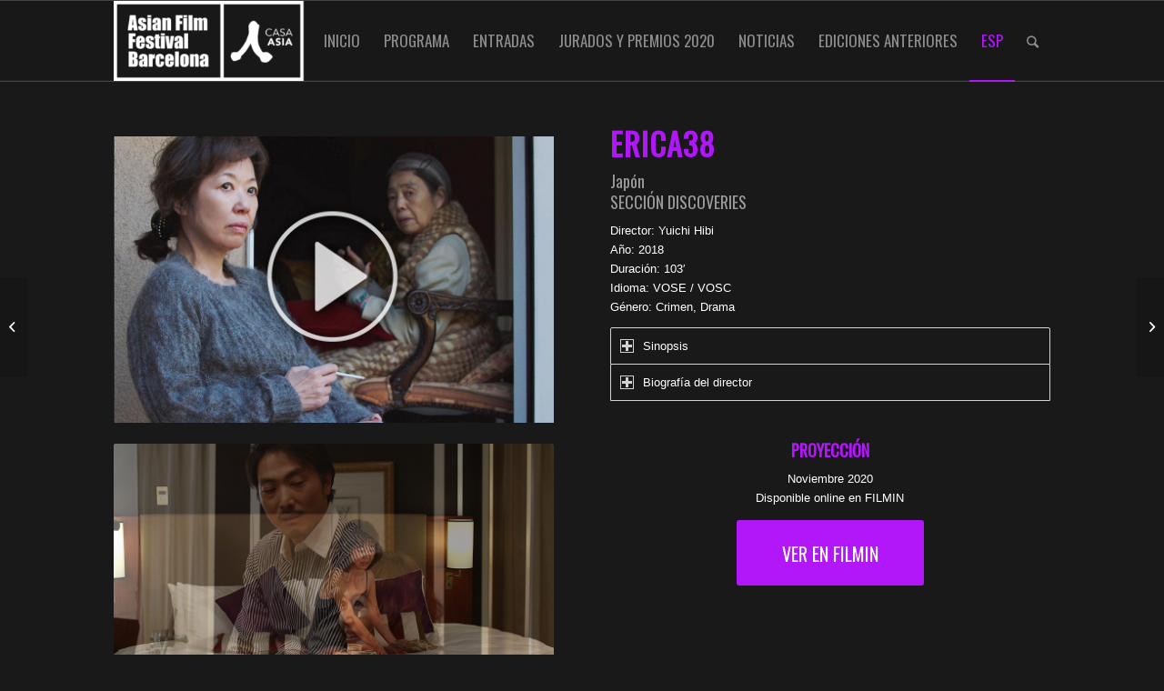

--- FILE ---
content_type: text/html; charset=UTF-8
request_url: https://asianfilmfestival.barcelona/2020/es/film-item/erica38/
body_size: 12493
content:
<!DOCTYPE html><html lang="es-ES" class="html_stretched responsive av-preloader-active av-preloader-enabled av-default-lightbox  html_header_top html_logo_left html_main_nav_header html_menu_right html_slim html_header_sticky html_header_shrinking html_mobile_menu_tablet html_header_searchicon html_content_align_center html_header_unstick_top_disabled html_header_stretch_disabled html_av-overlay-side html_av-overlay-side-classic html_av-submenu-noclone html_entry_id_29648 av-cookies-no-cookie-consent av-no-preview html_text_menu_active "><head><meta charset="UTF-8" /><meta name="viewport" content="width=device-width, initial-scale=1"><meta name='robots' content='noindex, nofollow' /><link media="all" href="https://asianfilmfestival.barcelona/2020/wp-content/cache/autoptimize/css/autoptimize_4dcb0d4dd82d5779d2274174400d530e.css" rel="stylesheet"><link media="screen" href="https://asianfilmfestival.barcelona/2020/wp-content/cache/autoptimize/css/autoptimize_5cacb94ab9fcd5ed17ce1088fd73e299.css" rel="stylesheet"><title>ERICA38 - Asian Film Festival Barcelona</title><meta property="og:locale" content="es_ES" /><meta property="og:type" content="article" /><meta property="og:title" content="ERICA38 - Asian Film Festival Barcelona" /><meta property="og:description" content="Yuichi Hibi - 2018" /><meta property="og:url" content="https://asianfilmfestival.barcelona/2020/es/film-item/erica38/" /><meta property="og:site_name" content="Asian Film Festival Barcelona" /><meta property="article:modified_time" content="2020-11-17T10:13:02+00:00" /><meta property="og:image" content="https://asianfilmfestival.barcelona/2020/wp-content/uploads/2020/10/Japón-ERICA-38-6.jpg" /><meta property="og:image:width" content="988" /><meta property="og:image:height" content="642" /><meta property="og:image:type" content="image/jpeg" /><meta name="twitter:card" content="summary_large_image" /><meta name="twitter:label1" content="Tiempo de lectura" /><meta name="twitter:data1" content="2 minutos" /> <script type="application/ld+json" class="yoast-schema-graph">{"@context":"https://schema.org","@graph":[{"@type":"WebPage","@id":"https://asianfilmfestival.barcelona/2020/es/film-item/erica38/","url":"https://asianfilmfestival.barcelona/2020/es/film-item/erica38/","name":"ERICA38 - Asian Film Festival Barcelona","isPartOf":{"@id":"https://asianfilmfestival.barcelona/2020/#website"},"primaryImageOfPage":{"@id":"https://asianfilmfestival.barcelona/2020/es/film-item/erica38/#primaryimage"},"image":{"@id":"https://asianfilmfestival.barcelona/2020/es/film-item/erica38/#primaryimage"},"thumbnailUrl":"https://asianfilmfestival.barcelona/2020/wp-content/uploads/2020/10/Japón-ERICA-38-6.jpg","datePublished":"2020-10-07T14:51:15+00:00","dateModified":"2020-11-17T10:13:02+00:00","breadcrumb":{"@id":"https://asianfilmfestival.barcelona/2020/es/film-item/erica38/#breadcrumb"},"inLanguage":"es","potentialAction":[{"@type":"ReadAction","target":["https://asianfilmfestival.barcelona/2020/es/film-item/erica38/"]}]},{"@type":"ImageObject","inLanguage":"es","@id":"https://asianfilmfestival.barcelona/2020/es/film-item/erica38/#primaryimage","url":"https://asianfilmfestival.barcelona/2020/wp-content/uploads/2020/10/Japón-ERICA-38-6.jpg","contentUrl":"https://asianfilmfestival.barcelona/2020/wp-content/uploads/2020/10/Japón-ERICA-38-6.jpg","width":988,"height":642},{"@type":"BreadcrumbList","@id":"https://asianfilmfestival.barcelona/2020/es/film-item/erica38/#breadcrumb","itemListElement":[{"@type":"ListItem","position":1,"name":"Home","item":"https://asianfilmfestival.barcelona/2020/es/"},{"@type":"ListItem","position":2,"name":"ERICA38"}]},{"@type":"WebSite","@id":"https://asianfilmfestival.barcelona/2020/#website","url":"https://asianfilmfestival.barcelona/2020/","name":"Asian Film Festival Barcelona","description":"2020","potentialAction":[{"@type":"SearchAction","target":{"@type":"EntryPoint","urlTemplate":"https://asianfilmfestival.barcelona/2020/?s={search_term_string}"},"query-input":{"@type":"PropertyValueSpecification","valueRequired":true,"valueName":"search_term_string"}}],"inLanguage":"es"}]}</script> <link rel="alternate" type="application/rss+xml" title="Asian Film Festival Barcelona &raquo; Feed" href="https://asianfilmfestival.barcelona/2020/es/feed/" /><link rel="alternate" type="application/rss+xml" title="Asian Film Festival Barcelona &raquo; Feed de los comentarios" href="https://asianfilmfestival.barcelona/2020/es/comments/feed/" /><link rel="alternate" title="oEmbed (JSON)" type="application/json+oembed" href="https://asianfilmfestival.barcelona/2020/es/wp-json/oembed/1.0/embed?url=https%3A%2F%2Fasianfilmfestival.barcelona%2F2020%2Fes%2Ffilm-item%2Ferica38%2F" /><link rel="alternate" title="oEmbed (XML)" type="text/xml+oembed" href="https://asianfilmfestival.barcelona/2020/es/wp-json/oembed/1.0/embed?url=https%3A%2F%2Fasianfilmfestival.barcelona%2F2020%2Fes%2Ffilm-item%2Ferica38%2F&#038;format=xml" />  <script type='text/javascript'>(function() {
					
					/*	check if webfonts are disabled by user setting via cookie - or user must opt in.	*/
					var html = document.getElementsByTagName('html')[0];
					var cookie_check = html.className.indexOf('av-cookies-needs-opt-in') >= 0 || html.className.indexOf('av-cookies-can-opt-out') >= 0;
					var allow_continue = true;
					var silent_accept_cookie = html.className.indexOf('av-cookies-user-silent-accept') >= 0;

					if( cookie_check && ! silent_accept_cookie )
					{
						if( ! document.cookie.match(/aviaCookieConsent/) || html.className.indexOf('av-cookies-session-refused') >= 0 )
						{
							allow_continue = false;
						}
						else
						{
							if( ! document.cookie.match(/aviaPrivacyRefuseCookiesHideBar/) )
							{
								allow_continue = false;
							}
							else if( ! document.cookie.match(/aviaPrivacyEssentialCookiesEnabled/) )
							{
								allow_continue = false;
							}
							else if( document.cookie.match(/aviaPrivacyGoogleWebfontsDisabled/) )
							{
								allow_continue = false;
							}
						}
					}
					
					if( allow_continue )
					{
						var f = document.createElement('link');
					
						f.type 	= 'text/css';
						f.rel 	= 'stylesheet';
						f.href 	= '//fonts.googleapis.com/css?family=Oswald';
						f.id 	= 'avia-google-webfont';

						document.getElementsByTagName('head')[0].appendChild(f);
					}
				})();</script> <link rel='stylesheet' id='dashicons-css' href='https://asianfilmfestival.barcelona/2020/wp-includes/css/dashicons.min.css?ver=6.9' type='text/css' media='all' /><link rel='preload' as='font'  id='wpzoom-social-icons-font-academicons-woff2-css' href='https://asianfilmfestival.barcelona/2020/wp-content/plugins/social-icons-widget-by-wpzoom/assets/font/academicons.woff2?v=1.9.2'  type='font/woff2' crossorigin /><link rel='preload' as='font'  id='wpzoom-social-icons-font-fontawesome-3-woff2-css' href='https://asianfilmfestival.barcelona/2020/wp-content/plugins/social-icons-widget-by-wpzoom/assets/font/fontawesome-webfont.woff2?v=4.7.0'  type='font/woff2' crossorigin /><link rel='preload' as='font'  id='wpzoom-social-icons-font-genericons-woff-css' href='https://asianfilmfestival.barcelona/2020/wp-content/plugins/social-icons-widget-by-wpzoom/assets/font/Genericons.woff'  type='font/woff' crossorigin /><link rel='preload' as='font'  id='wpzoom-social-icons-font-socicon-woff2-css' href='https://asianfilmfestival.barcelona/2020/wp-content/plugins/social-icons-widget-by-wpzoom/assets/font/socicon.woff2?v=4.5.1'  type='font/woff2' crossorigin /><link rel='stylesheet' id='avia-merged-styles-css' href='https://asianfilmfestival.barcelona/2020/wp-content/cache/autoptimize/css/autoptimize_single_b9e31b98595cfa44111ef4304eadcdc1.css' type='text/css' media='all' /> <script type="text/javascript" src="https://asianfilmfestival.barcelona/2020/wp-includes/js/jquery/jquery.min.js?ver=3.7.1" id="jquery-core-js"></script> <link rel="https://api.w.org/" href="https://asianfilmfestival.barcelona/2020/es/wp-json/" /><link rel="alternate" title="JSON" type="application/json" href="https://asianfilmfestival.barcelona/2020/es/wp-json/wp/v2/portfolio/29648" /><link rel="EditURI" type="application/rsd+xml" title="RSD" href="https://asianfilmfestival.barcelona/2020/xmlrpc.php?rsd" /><meta name="generator" content="WordPress 6.9" /><link rel='shortlink' href='https://asianfilmfestival.barcelona/2020/es/?p=29648' /><meta name="generator" content="WPML ver:4.8.4 stt:8,1,2;" /><link rel="alternate" hreflang="eng" href="https://asianfilmfestival.barcelona/2020/film-item/erica38/" /><link rel="alternate" hreflang="cat" href="https://asianfilmfestival.barcelona/2020/ca/film-item/erica38/" /><link rel="alternate" hreflang="esp" href="https://asianfilmfestival.barcelona/2020/es/film-item/erica38/" /><link rel="alternate" hreflang="x-default" href="https://asianfilmfestival.barcelona/2020/film-item/erica38/" /><link rel="profile" href="https://gmpg.org/xfn/11" /><link rel="alternate" type="application/rss+xml" title="Asian Film Festival Barcelona RSS2 Feed" href="https://asianfilmfestival.barcelona/2020/es/feed/" /><link rel="pingback" href="https://asianfilmfestival.barcelona/2020/xmlrpc.php" /> <!--[if lt IE 9]><script src="https://asianfilmfestival.barcelona/2020/wp-content/themes/enfold/js/html5shiv.js"></script><![endif]--><link rel="icon" href="https://test.asianfilmfestival.barcelona/2020/wp-content/uploads/2017/09/favicon-AFFB..jpg" type="image/x-icon">  <script type="text/javascript">'use strict';var avia_is_mobile=!1;if(/Android|webOS|iPhone|iPad|iPod|BlackBerry|IEMobile|Opera Mini/i.test(navigator.userAgent)&&'ontouchstart' in document.documentElement){avia_is_mobile=!0;document.documentElement.className+=' avia_mobile '}
else{document.documentElement.className+=' avia_desktop '};document.documentElement.className+=' js_active ';(function(){var e=['-webkit-','-moz-','-ms-',''],n='';for(var t in e){if(e[t]+'transform' in document.documentElement.style){document.documentElement.className+=' avia_transform ';n=e[t]+'transform'};if(e[t]+'perspective' in document.documentElement.style)document.documentElement.className+=' avia_transform3d '};if(typeof document.getElementsByClassName=='function'&&typeof document.documentElement.getBoundingClientRect=='function'&&avia_is_mobile==!1){if(n&&window.innerHeight>0){setTimeout(function(){var e=0,o={},a=0,t=document.getElementsByClassName('av-parallax'),i=window.pageYOffset||document.documentElement.scrollTop;for(e=0;e<t.length;e++){t[e].style.top='0px';o=t[e].getBoundingClientRect();a=Math.ceil((window.innerHeight+i-o.top)*0.3);t[e].style[n]='translate(0px, '+a+'px)';t[e].style.top='auto';t[e].className+=' enabled-parallax '}},50)}}})();</script> </head><body data-rsssl=1 id="top" class="wp-singular portfolio-template-default single single-portfolio postid-29648 wp-theme-enfold  rtl_columns stretched oswald verdana-websave verdana no_sidebar_border" itemscope="itemscope" itemtype="https://schema.org/WebPage" ><div class='av-siteloader-wrap av-transition-enabled'><div class='av-siteloader-inner'><div class='av-siteloader-cell'><div class='av-siteloader'><div class='av-siteloader-extra'></div></div></div></div></div><div id='wrap_all'><header id='header' class='all_colors header_color dark_bg_color  av_header_top av_logo_left av_main_nav_header av_menu_right av_slim av_header_sticky av_header_shrinking av_header_stretch_disabled av_mobile_menu_tablet av_header_searchicon av_header_unstick_top_disabled av_bottom_nav_disabled  av_header_border_disabled'  role="banner" itemscope="itemscope" itemtype="https://schema.org/WPHeader" ><div  id='header_main' class='container_wrap container_wrap_logo'><div class='container av-logo-container'><div class='inner-container'><span class='logo'><a href='https://asianfilmfestival.barcelona/2020/es/'><noscript><img height="100" width="300" src='https://asianfilmfestival.barcelona/2020/wp-content/uploads/2020/09/logoHome2020_wh-300x115.png' alt='Asian Film Festival Barcelona' title='' /></noscript><img class="lazyload" height="100" width="300" src='data:image/svg+xml,%3Csvg%20xmlns=%22http://www.w3.org/2000/svg%22%20viewBox=%220%200%20300%20100%22%3E%3C/svg%3E' data-src='https://asianfilmfestival.barcelona/2020/wp-content/uploads/2020/09/logoHome2020_wh-300x115.png' alt='Asian Film Festival Barcelona' title='' /></a></span><nav class='main_menu' data-selectname='Selecciona una página'  role="navigation" itemscope="itemscope" itemtype="https://schema.org/SiteNavigationElement" ><div class="avia-menu av-main-nav-wrap"><ul id="avia-menu" class="menu av-main-nav"><li id="menu-item-8517" class="menu-item menu-item-type-post_type menu-item-object-page menu-item-top-level menu-item-top-level-1"><a href="https://asianfilmfestival.barcelona/2020/es/asian-film-festival-barcelona-2020/" itemprop="url"><span class="avia-bullet"></span><span class="avia-menu-text">INICIO</span><span class="avia-menu-fx"><span class="avia-arrow-wrap"><span class="avia-arrow"></span></span></span></a></li><li id="menu-item-22257" class="menu-item menu-item-type-post_type menu-item-object-page menu-item-has-children menu-item-top-level menu-item-top-level-2"><a href="https://asianfilmfestival.barcelona/2020/es/paises/" itemprop="url"><span class="avia-bullet"></span><span class="avia-menu-text">PROGRAMA</span><span class="avia-menu-fx"><span class="avia-arrow-wrap"><span class="avia-arrow"></span></span></span></a><ul class="sub-menu"><li id="menu-item-22259" class="menu-item menu-item-type-post_type menu-item-object-page"><a href="https://asianfilmfestival.barcelona/2020/es/paises/" itemprop="url"><span class="avia-bullet"></span><span class="avia-menu-text">PELÍCULAS POR PAÍSES</span></a></li><li id="menu-item-22258" class="menu-item menu-item-type-post_type menu-item-object-page"><a href="https://asianfilmfestival.barcelona/2020/es/secciones/" itemprop="url"><span class="avia-bullet"></span><span class="avia-menu-text">PELÍCULAS POR SECCIONES</span></a></li><li id="menu-item-22260" class="menu-item menu-item-type-post_type menu-item-object-page"><a href="https://asianfilmfestival.barcelona/2020/es/salas/" itemprop="url"><span class="avia-bullet"></span><span class="avia-menu-text">PELÍCULAS POR SALAS</span></a></li><li id="menu-item-32245" class="menu-item menu-item-type-custom menu-item-object-custom"><a href="https://asianfilmfestival.barcelona/2020/wp-content/uploads/2020/11/AFFBCN20_SCHEDULE_30NOVvirtual-compressed.pdf" itemprop="url"><span class="avia-bullet"></span><span class="avia-menu-text">DESCARGAR HORARIO</span></a></li><li id="menu-item-32121" class="menu-item menu-item-type-custom menu-item-object-custom"><a href="https://asianfilmfestival.barcelona/2020/wp-content/uploads/2020/12/Programa-petit-2020.pdf" itemprop="url"><span class="avia-bullet"></span><span class="avia-menu-text">DESCARGAR PROGRAMA DE MANO (Pequeño)</span></a></li><li id="menu-item-32128" class="menu-item menu-item-type-custom menu-item-object-custom"><a href="https://asianfilmfestival.barcelona/2020/wp-content/uploads/2020/12/Programa-AFFB20.pdf" itemprop="url"><span class="avia-bullet"></span><span class="avia-menu-text">DESCARGAR PROGRAMA DE MANO (Grande)</span></a></li></ul></li><li id="menu-item-34249" class="menu-item menu-item-type-post_type menu-item-object-page menu-item-top-level menu-item-top-level-3"><a href="https://asianfilmfestival.barcelona/2020/es/entradas/" itemprop="url"><span class="avia-bullet"></span><span class="avia-menu-text">ENTRADAS</span><span class="avia-menu-fx"><span class="avia-arrow-wrap"><span class="avia-arrow"></span></span></span></a></li><li id="menu-item-32269" class="menu-item menu-item-type-post_type menu-item-object-page menu-item-has-children menu-item-top-level menu-item-top-level-4"><a href="https://asianfilmfestival.barcelona/2020/es/jurados-y-premios/" itemprop="url"><span class="avia-bullet"></span><span class="avia-menu-text">JURADOS Y PREMIOS 2020</span><span class="avia-menu-fx"><span class="avia-arrow-wrap"><span class="avia-arrow"></span></span></span></a><ul class="sub-menu"><li id="menu-item-35095" class="menu-item menu-item-type-custom menu-item-object-custom"><a href="https://asianfilmfestival.barcelona/2020/wp-content/uploads/2021/03/AFFBCN-2020-PREMIOS-ESPAÑOL-1.pdf" itemprop="url"><span class="avia-bullet"></span><span class="avia-menu-text">Premios 2020</span></a></li></ul></li><li id="menu-item-22261" class="menu-item menu-item-type-post_type menu-item-object-page menu-item-has-children menu-item-top-level menu-item-top-level-5"><a href="https://asianfilmfestival.barcelona/2020/es/news/" itemprop="url"><span class="avia-bullet"></span><span class="avia-menu-text">NOTICIAS</span><span class="avia-menu-fx"><span class="avia-arrow-wrap"><span class="avia-arrow"></span></span></span></a><ul class="sub-menu"><li id="menu-item-30245" class="menu-item menu-item-type-post_type menu-item-object-page"><a href="https://asianfilmfestival.barcelona/2020/es/news/" itemprop="url"><span class="avia-bullet"></span><span class="avia-menu-text">NOTICIAS</span></a></li><li id="menu-item-30244" class="menu-item menu-item-type-post_type menu-item-object-page"><a href="https://asianfilmfestival.barcelona/2020/es/press/" itemprop="url"><span class="avia-bullet"></span><span class="avia-menu-text">PRENSA</span></a></li></ul></li><li id="menu-item-8417" class="menu-item menu-item-type-post_type menu-item-object-page menu-item-top-level menu-item-top-level-6"><a href="https://asianfilmfestival.barcelona/2020/es/ediciones-anteriores/" itemprop="url"><span class="avia-bullet"></span><span class="avia-menu-text">EDICIONES ANTERIORES</span><span class="avia-menu-fx"><span class="avia-arrow-wrap"><span class="avia-arrow"></span></span></span></a></li><li id="menu-item-wpml-ls-50-es" class="menu-item-language menu-item-language-current menu-item wpml-ls-slot-50 wpml-ls-item wpml-ls-item-es wpml-ls-current-language wpml-ls-menu-item wpml-ls-last-item menu-item-type-wpml_ls_menu_item menu-item-object-wpml_ls_menu_item menu-item-has-children menu-item-top-level menu-item-top-level-7"><a href="https://asianfilmfestival.barcelona/2020/es/film-item/erica38/" itemprop="url"><span class="avia-bullet"></span><span class="avia-menu-text"><span class="wpml-ls-display">ESP</span></span><span class="avia-menu-fx"><span class="avia-arrow-wrap"><span class="avia-arrow"></span></span></span></a><ul class="sub-menu"><li id="menu-item-wpml-ls-50-en" class="menu-item-language menu-item wpml-ls-slot-50 wpml-ls-item wpml-ls-item-en wpml-ls-menu-item wpml-ls-first-item menu-item-type-wpml_ls_menu_item menu-item-object-wpml_ls_menu_item"><a title="Cambiar a ENG" href="https://asianfilmfestival.barcelona/2020/film-item/erica38/" itemprop="url"><span class="avia-bullet"></span><span class="avia-menu-text"><span class="wpml-ls-display">ENG</span></span></a></li><li id="menu-item-wpml-ls-50-ca" class="menu-item-language menu-item wpml-ls-slot-50 wpml-ls-item wpml-ls-item-ca wpml-ls-menu-item menu-item-type-wpml_ls_menu_item menu-item-object-wpml_ls_menu_item"><a title="Cambiar a 	 CAT" href="https://asianfilmfestival.barcelona/2020/ca/film-item/erica38/" itemprop="url"><span class="avia-bullet"></span><span class="avia-menu-text"><span class="wpml-ls-display"> CAT</span></span></a></li></ul></li><li id="menu-item-search" class="noMobile menu-item menu-item-search-dropdown menu-item-avia-special"><a aria-label="Buscar" href="?s=" rel="nofollow" data-avia-search-tooltip="  &lt;form role=&quot;search&quot; action=&quot;https://asianfilmfestival.barcelona/2020/es/&quot; id=&quot;searchform&quot; method=&quot;get&quot; class=&quot;&quot;&gt;
 &lt;div&gt;
 &lt;input type=&quot;submit&quot; value=&quot;&quot; id=&quot;searchsubmit&quot; class=&quot;button avia-font-entypo-fontello&quot; /&gt;
 &lt;input type=&quot;text&quot; id=&quot;s&quot; name=&quot;s&quot; value=&quot;&quot; placeholder=&#039;Buscar&#039; /&gt;
 &lt;/div&gt;
&lt;/form&gt;" aria-hidden='false' data-av_icon='' data-av_iconfont='entypo-fontello'><span class="avia_hidden_link_text">Buscar</span></a></li><li class='av-language-switch-item language_en '><a href='https://asianfilmfestival.barcelona/2020/film-item/erica38/'> <span class='language_flag'><noscript><img title='ENG' src='https://asianfilmfestival.barcelona/2020/wp-content/plugins/sitepress-multilingual-cms/res/flags/en.png' /></noscript><img class="lazyload" title='ENG' src='data:image/svg+xml,%3Csvg%20xmlns=%22http://www.w3.org/2000/svg%22%20viewBox=%220%200%20210%20140%22%3E%3C/svg%3E' data-src='https://asianfilmfestival.barcelona/2020/wp-content/plugins/sitepress-multilingual-cms/res/flags/en.png' /></span></a></li><li class='av-language-switch-item language_ca '><a href='https://asianfilmfestival.barcelona/2020/ca/film-item/erica38/'> <span class='language_flag'><noscript><img title='	 CAT' src='https://asianfilmfestival.barcelona/2020/wp-content/plugins/sitepress-multilingual-cms/res/flags/ca.png' /></noscript><img class="lazyload" title='	 CAT' src='data:image/svg+xml,%3Csvg%20xmlns=%22http://www.w3.org/2000/svg%22%20viewBox=%220%200%20210%20140%22%3E%3C/svg%3E' data-src='https://asianfilmfestival.barcelona/2020/wp-content/plugins/sitepress-multilingual-cms/res/flags/ca.png' /></span></a></li><li class='av-language-switch-item language_es avia_current_lang'><a href='https://asianfilmfestival.barcelona/2020/es/film-item/erica38/'> <span class='language_flag'><noscript><img title='ESP' src='https://asianfilmfestival.barcelona/2020/wp-content/plugins/sitepress-multilingual-cms/res/flags/es.png' /></noscript><img class="lazyload" title='ESP' src='data:image/svg+xml,%3Csvg%20xmlns=%22http://www.w3.org/2000/svg%22%20viewBox=%220%200%20210%20140%22%3E%3C/svg%3E' data-src='https://asianfilmfestival.barcelona/2020/wp-content/plugins/sitepress-multilingual-cms/res/flags/es.png' /></span></a></li><li class="av-burger-menu-main menu-item-avia-special "> <a href="#" aria-label="Menú" aria-hidden="false"> <span class="av-hamburger av-hamburger--spin av-js-hamburger"> <span class="av-hamburger-box"> <span class="av-hamburger-inner"></span> <strong>Menú</strong> </span> </span> <span class="avia_hidden_link_text">Menú</span> </a></li></ul></div></nav></div></div></div><div class='header_bg'></div></header><div id='main' class='all_colors' data-scroll-offset='88'><div class='container_wrap container_wrap_first main_color fullsize'><div class='container'><main class='template-page template-portfolio content  av-content-full alpha units'  role="main" itemprop="mainContentOfPage" ><article class='post-entry post-entry-type-page post-entry-29648'  itemscope="itemscope" itemtype="https://schema.org/CreativeWork" ><div class="entry-content-wrapper clearfix"><header class="entry-content-header"><div class='page-thumb'><img width="845" height="321" src="https://asianfilmfestival.barcelona/2020/wp-content/uploads/2020/10/Japón-ERICA-38-6-845x321.jpg" class="wp-image-29641 avia-img-lazy-loading-29641 attachment-entry_with_sidebar size-entry_with_sidebar wp-post-image" alt="" decoding="async" fetchpriority="high" /></div></header><div class="entry-content"  itemprop="text" ><div class="flex_column av_one_half  flex_column_div first  avia-builder-el-0  el_before_av_one_half  avia-builder-el-first  " ><p><a href="https://www.youtube.com/watch?v=cH1qvHVzsO8"><noscript><img decoding="async" class="alignnone wp-image-25915 size-full" src="https://www.asianfilmfestival.barcelona/2020/wp-content/uploads/2020/10/Japón-ERICA-38-1-PLAY.jpg" alt="" width="988" height="642" /></noscript><img decoding="async" class="lazyload alignnone wp-image-25915 size-full" src='data:image/svg+xml,%3Csvg%20xmlns=%22http://www.w3.org/2000/svg%22%20viewBox=%220%200%20988%20642%22%3E%3C/svg%3E' data-src="https://www.asianfilmfestival.barcelona/2020/wp-content/uploads/2020/10/Japón-ERICA-38-1-PLAY.jpg" alt="" width="988" height="642" /></a></p><div   data-size='no scaling'  data-lightbox_size='large'  data-animation='fade'  data-conditional_play=''  data-ids='29627,29630,29633,29636,29639,29642'  data-video_counter='0'  data-autoplay='true'  data-bg_slider='false'  data-slide_height=''  data-handle='av_slideshow'  data-interval='3'  data-class=' avia-builder-el-1  avia-builder-el-no-sibling  '  data-el_id=''  data-css_id=''  data-scroll_down=''  data-control_layout='av-control-hidden'  data-custom_markup=''  data-perma_caption=''  data-autoplay_stopper=''  data-image_attachment=''  data-min_height='0px'  data-lazy_loading='disabled'  class='avia-slideshow avia-slideshow-1  av-control-hidden av-default-height-applied avia-slideshow-no scaling av_slideshow  avia-builder-el-1  avia-builder-el-no-sibling   avia-fade-slider '  itemprop="image" itemscope="itemscope" itemtype="https://schema.org/ImageObject" ><ul class='avia-slideshow-inner ' style='padding-bottom: 64.97975708502%;' ><li  class=' slide-1 ' ><div data-rel='slideshow-1' class='avia-slide-wrap '   ><noscript><img decoding="async" class="wp-image-29629 avia-img-lazy-loading-not-29629"  src="https://asianfilmfestival.barcelona/2020/wp-content/uploads/2020/10/Japón-ERICA-38-2.jpg" width="988" height="642" title='Japón-ERICA-38-2' alt=''  itemprop="thumbnailUrl" srcset="https://asianfilmfestival.barcelona/2020/wp-content/uploads/2020/10/Japón-ERICA-38-2.jpg 988w, https://asianfilmfestival.barcelona/2020/wp-content/uploads/2020/10/Japón-ERICA-38-2-300x195.jpg 300w, https://asianfilmfestival.barcelona/2020/wp-content/uploads/2020/10/Japón-ERICA-38-2-768x499.jpg 768w, https://asianfilmfestival.barcelona/2020/wp-content/uploads/2020/10/Japón-ERICA-38-2-705x458.jpg 705w" sizes="(max-width: 988px) 100vw, 988px" /></noscript><img decoding="async" class="lazyload wp-image-29629 avia-img-lazy-loading-not-29629"  src='data:image/svg+xml,%3Csvg%20xmlns=%22http://www.w3.org/2000/svg%22%20viewBox=%220%200%20988%20642%22%3E%3C/svg%3E' data-src="https://asianfilmfestival.barcelona/2020/wp-content/uploads/2020/10/Japón-ERICA-38-2.jpg" width="988" height="642" title='Japón-ERICA-38-2' alt=''  itemprop="thumbnailUrl" data-srcset="https://asianfilmfestival.barcelona/2020/wp-content/uploads/2020/10/Japón-ERICA-38-2.jpg 988w, https://asianfilmfestival.barcelona/2020/wp-content/uploads/2020/10/Japón-ERICA-38-2-300x195.jpg 300w, https://asianfilmfestival.barcelona/2020/wp-content/uploads/2020/10/Japón-ERICA-38-2-768x499.jpg 768w, https://asianfilmfestival.barcelona/2020/wp-content/uploads/2020/10/Japón-ERICA-38-2-705x458.jpg 705w" data-sizes="(max-width: 988px) 100vw, 988px" /></div></li><li  class=' slide-2 ' ><div data-rel='slideshow-1' class='avia-slide-wrap '   ><noscript><img decoding="async" class="wp-image-29632 avia-img-lazy-loading-not-29632"  src="https://asianfilmfestival.barcelona/2020/wp-content/uploads/2020/10/Japón-ERICA-38-3.jpg" width="988" height="642" title='Japón-ERICA-38-3' alt=''  itemprop="thumbnailUrl" srcset="https://asianfilmfestival.barcelona/2020/wp-content/uploads/2020/10/Japón-ERICA-38-3.jpg 988w, https://asianfilmfestival.barcelona/2020/wp-content/uploads/2020/10/Japón-ERICA-38-3-300x195.jpg 300w, https://asianfilmfestival.barcelona/2020/wp-content/uploads/2020/10/Japón-ERICA-38-3-768x499.jpg 768w, https://asianfilmfestival.barcelona/2020/wp-content/uploads/2020/10/Japón-ERICA-38-3-705x458.jpg 705w" sizes="(max-width: 988px) 100vw, 988px" /></noscript><img decoding="async" class="lazyload wp-image-29632 avia-img-lazy-loading-not-29632"  src='data:image/svg+xml,%3Csvg%20xmlns=%22http://www.w3.org/2000/svg%22%20viewBox=%220%200%20988%20642%22%3E%3C/svg%3E' data-src="https://asianfilmfestival.barcelona/2020/wp-content/uploads/2020/10/Japón-ERICA-38-3.jpg" width="988" height="642" title='Japón-ERICA-38-3' alt=''  itemprop="thumbnailUrl" data-srcset="https://asianfilmfestival.barcelona/2020/wp-content/uploads/2020/10/Japón-ERICA-38-3.jpg 988w, https://asianfilmfestival.barcelona/2020/wp-content/uploads/2020/10/Japón-ERICA-38-3-300x195.jpg 300w, https://asianfilmfestival.barcelona/2020/wp-content/uploads/2020/10/Japón-ERICA-38-3-768x499.jpg 768w, https://asianfilmfestival.barcelona/2020/wp-content/uploads/2020/10/Japón-ERICA-38-3-705x458.jpg 705w" data-sizes="(max-width: 988px) 100vw, 988px" /></div></li><li  class=' slide-3 ' ><div data-rel='slideshow-1' class='avia-slide-wrap '   ><noscript><img decoding="async" class="wp-image-29635 avia-img-lazy-loading-not-29635"  src="https://asianfilmfestival.barcelona/2020/wp-content/uploads/2020/10/Japón-ERICA-38-4.jpg" width="988" height="642" title='Japón-ERICA-38-4' alt=''  itemprop="thumbnailUrl" srcset="https://asianfilmfestival.barcelona/2020/wp-content/uploads/2020/10/Japón-ERICA-38-4.jpg 988w, https://asianfilmfestival.barcelona/2020/wp-content/uploads/2020/10/Japón-ERICA-38-4-300x195.jpg 300w, https://asianfilmfestival.barcelona/2020/wp-content/uploads/2020/10/Japón-ERICA-38-4-768x499.jpg 768w, https://asianfilmfestival.barcelona/2020/wp-content/uploads/2020/10/Japón-ERICA-38-4-705x458.jpg 705w" sizes="(max-width: 988px) 100vw, 988px" /></noscript><img decoding="async" class="lazyload wp-image-29635 avia-img-lazy-loading-not-29635"  src='data:image/svg+xml,%3Csvg%20xmlns=%22http://www.w3.org/2000/svg%22%20viewBox=%220%200%20988%20642%22%3E%3C/svg%3E' data-src="https://asianfilmfestival.barcelona/2020/wp-content/uploads/2020/10/Japón-ERICA-38-4.jpg" width="988" height="642" title='Japón-ERICA-38-4' alt=''  itemprop="thumbnailUrl" data-srcset="https://asianfilmfestival.barcelona/2020/wp-content/uploads/2020/10/Japón-ERICA-38-4.jpg 988w, https://asianfilmfestival.barcelona/2020/wp-content/uploads/2020/10/Japón-ERICA-38-4-300x195.jpg 300w, https://asianfilmfestival.barcelona/2020/wp-content/uploads/2020/10/Japón-ERICA-38-4-768x499.jpg 768w, https://asianfilmfestival.barcelona/2020/wp-content/uploads/2020/10/Japón-ERICA-38-4-705x458.jpg 705w" data-sizes="(max-width: 988px) 100vw, 988px" /></div></li><li  class=' slide-4 ' ><div data-rel='slideshow-1' class='avia-slide-wrap '   ><noscript><img decoding="async" class="wp-image-29638 avia-img-lazy-loading-not-29638"  src="https://asianfilmfestival.barcelona/2020/wp-content/uploads/2020/10/Japón-ERICA-38-5.jpg" width="988" height="642" title='Japón-ERICA-38-5' alt=''  itemprop="thumbnailUrl" srcset="https://asianfilmfestival.barcelona/2020/wp-content/uploads/2020/10/Japón-ERICA-38-5.jpg 988w, https://asianfilmfestival.barcelona/2020/wp-content/uploads/2020/10/Japón-ERICA-38-5-300x195.jpg 300w, https://asianfilmfestival.barcelona/2020/wp-content/uploads/2020/10/Japón-ERICA-38-5-768x499.jpg 768w, https://asianfilmfestival.barcelona/2020/wp-content/uploads/2020/10/Japón-ERICA-38-5-705x458.jpg 705w" sizes="(max-width: 988px) 100vw, 988px" /></noscript><img decoding="async" class="lazyload wp-image-29638 avia-img-lazy-loading-not-29638"  src='data:image/svg+xml,%3Csvg%20xmlns=%22http://www.w3.org/2000/svg%22%20viewBox=%220%200%20988%20642%22%3E%3C/svg%3E' data-src="https://asianfilmfestival.barcelona/2020/wp-content/uploads/2020/10/Japón-ERICA-38-5.jpg" width="988" height="642" title='Japón-ERICA-38-5' alt=''  itemprop="thumbnailUrl" data-srcset="https://asianfilmfestival.barcelona/2020/wp-content/uploads/2020/10/Japón-ERICA-38-5.jpg 988w, https://asianfilmfestival.barcelona/2020/wp-content/uploads/2020/10/Japón-ERICA-38-5-300x195.jpg 300w, https://asianfilmfestival.barcelona/2020/wp-content/uploads/2020/10/Japón-ERICA-38-5-768x499.jpg 768w, https://asianfilmfestival.barcelona/2020/wp-content/uploads/2020/10/Japón-ERICA-38-5-705x458.jpg 705w" data-sizes="(max-width: 988px) 100vw, 988px" /></div></li><li  class=' slide-5 ' ><div data-rel='slideshow-1' class='avia-slide-wrap '   ><noscript><img decoding="async" class="wp-image-29641 avia-img-lazy-loading-not-29641"  src="https://asianfilmfestival.barcelona/2020/wp-content/uploads/2020/10/Japón-ERICA-38-6.jpg" width="988" height="642" title='Japón-ERICA-38-6' alt=''  itemprop="thumbnailUrl" srcset="https://asianfilmfestival.barcelona/2020/wp-content/uploads/2020/10/Japón-ERICA-38-6.jpg 988w, https://asianfilmfestival.barcelona/2020/wp-content/uploads/2020/10/Japón-ERICA-38-6-300x195.jpg 300w, https://asianfilmfestival.barcelona/2020/wp-content/uploads/2020/10/Japón-ERICA-38-6-768x499.jpg 768w, https://asianfilmfestival.barcelona/2020/wp-content/uploads/2020/10/Japón-ERICA-38-6-705x458.jpg 705w" sizes="(max-width: 988px) 100vw, 988px" /></noscript><img decoding="async" class="lazyload wp-image-29641 avia-img-lazy-loading-not-29641"  src='data:image/svg+xml,%3Csvg%20xmlns=%22http://www.w3.org/2000/svg%22%20viewBox=%220%200%20988%20642%22%3E%3C/svg%3E' data-src="https://asianfilmfestival.barcelona/2020/wp-content/uploads/2020/10/Japón-ERICA-38-6.jpg" width="988" height="642" title='Japón-ERICA-38-6' alt=''  itemprop="thumbnailUrl" data-srcset="https://asianfilmfestival.barcelona/2020/wp-content/uploads/2020/10/Japón-ERICA-38-6.jpg 988w, https://asianfilmfestival.barcelona/2020/wp-content/uploads/2020/10/Japón-ERICA-38-6-300x195.jpg 300w, https://asianfilmfestival.barcelona/2020/wp-content/uploads/2020/10/Japón-ERICA-38-6-768x499.jpg 768w, https://asianfilmfestival.barcelona/2020/wp-content/uploads/2020/10/Japón-ERICA-38-6-705x458.jpg 705w" data-sizes="(max-width: 988px) 100vw, 988px" /></div></li><li  class=' slide-6 ' ><div data-rel='slideshow-1' class='avia-slide-wrap '   ><noscript><img decoding="async" class="wp-image-29644 avia-img-lazy-loading-not-29644"  src="https://asianfilmfestival.barcelona/2020/wp-content/uploads/2020/10/Japón-ERICA-38-7.jpg" width="988" height="642" title='Japón-ERICA-38-7' alt=''  itemprop="thumbnailUrl" srcset="https://asianfilmfestival.barcelona/2020/wp-content/uploads/2020/10/Japón-ERICA-38-7.jpg 988w, https://asianfilmfestival.barcelona/2020/wp-content/uploads/2020/10/Japón-ERICA-38-7-300x195.jpg 300w, https://asianfilmfestival.barcelona/2020/wp-content/uploads/2020/10/Japón-ERICA-38-7-768x499.jpg 768w, https://asianfilmfestival.barcelona/2020/wp-content/uploads/2020/10/Japón-ERICA-38-7-705x458.jpg 705w" sizes="(max-width: 988px) 100vw, 988px" /></noscript><img decoding="async" class="lazyload wp-image-29644 avia-img-lazy-loading-not-29644"  src='data:image/svg+xml,%3Csvg%20xmlns=%22http://www.w3.org/2000/svg%22%20viewBox=%220%200%20988%20642%22%3E%3C/svg%3E' data-src="https://asianfilmfestival.barcelona/2020/wp-content/uploads/2020/10/Japón-ERICA-38-7.jpg" width="988" height="642" title='Japón-ERICA-38-7' alt=''  itemprop="thumbnailUrl" data-srcset="https://asianfilmfestival.barcelona/2020/wp-content/uploads/2020/10/Japón-ERICA-38-7.jpg 988w, https://asianfilmfestival.barcelona/2020/wp-content/uploads/2020/10/Japón-ERICA-38-7-300x195.jpg 300w, https://asianfilmfestival.barcelona/2020/wp-content/uploads/2020/10/Japón-ERICA-38-7-768x499.jpg 768w, https://asianfilmfestival.barcelona/2020/wp-content/uploads/2020/10/Japón-ERICA-38-7-705x458.jpg 705w" data-sizes="(max-width: 988px) 100vw, 988px" /></div></li></ul><div class='avia-slideshow-arrows avia-slideshow-controls'><a href='#prev' class='prev-slide' aria-hidden='true' data-av_icon='' data-av_iconfont='entypo-fontello'>Anterior</a><a href='#next' class='next-slide' aria-hidden='true' data-av_icon='' data-av_iconfont='entypo-fontello'>Posterior</a></div><div class='avia-slideshow-dots avia-slideshow-controls'><a href='#1' class='goto-slide active' >1</a><a href='#2' class='goto-slide ' >2</a><a href='#3' class='goto-slide ' >3</a><a href='#4' class='goto-slide ' >4</a><a href='#5' class='goto-slide ' >5</a><a href='#6' class='goto-slide ' >6</a></div></div></div><div class="flex_column av_one_half  flex_column_div   avia-builder-el-2  el_after_av_one_half  avia-builder-el-last  " ><h1><span style="color: #af17f8;">Erica38</span></h1><h4><span style="color: #999999;">Japón</span></h4><h4><span style="color: #999999;">SECCIÓN DISCOVERIES</span></h4><p>Director: Yuichi Hibi<br /> Año: 2018<br /> Duración: 103′<br /> Idioma: VOSE / VOSC<br /> Género: Crimen, Drama</p><p><div   class="togglecontainer   toggle_close_all  avia-builder-el-3  el_before_av_hr  avia-builder-el-first " ><section class="av_toggle_section"  itemscope="itemscope" itemtype="https://schema.org/CreativeWork"  ><div role="tablist" class="single_toggle" data-tags="{Todo} "  ><p data-fake-id="#toggle-id-1" class="toggler "  itemprop="headline"    role="tab" tabindex="0" aria-controls="toggle-id-1">Sinopsis<span class="toggle_icon" > <span class="vert_icon"></span><span class="hor_icon"></span></span></p><div id="toggle-id-1" class="toggle_wrap "   ><div class="toggle_content invers-color "  itemprop="text"   ><p>Basada en una historia real, cuenta la historia de Satoko, una estafadora de pacotilla. Un día, un desconocido le brinda la oportunidad de su vida. Satoko empieza a colaborar en la organización de un gran fraude, acercándose a posibles clientes para convencerles de que inviertan en un falso negocio. Con un gran poder de seducción, no tardará en acumular una fortuna. Pero, su ambición no tiene límite y tras una discusión con su jefe decide robarle el dinero y huir a Tailandia, donde adquirirá una nueva identidad con el nombre de Erica y como una mujer empresaria de 38 años, pudiendo conocer un nuevo amor. Al regresar a Tailandia para empezar de nuevo el mismo negocio, no podrá librarse de la justicia.</p></div></div></div></section><section class="av_toggle_section"  itemscope="itemscope" itemtype="https://schema.org/CreativeWork"  ><div role="tablist" class="single_toggle" data-tags="{Todo} "  ><p data-fake-id="#toggle-id-2" class="toggler "  itemprop="headline"    role="tab" tabindex="0" aria-controls="toggle-id-2">Biografía  del director<span class="toggle_icon" > <span class="vert_icon"></span><span class="hor_icon"></span></span></p><div id="toggle-id-2" class="toggle_wrap "   ><div class="toggle_content invers-color "  itemprop="text"   ><p><strong>Yuichi Hibi</strong> es un aclamado fotógrafo y cineasta, cuya fotografía ha obtenido el reconocimiento internacional. En 2014 dirigió su opera prima An Ornament of Faith sobre la historia de una familia rota que busca la redención. Su producción Road Kill fue seleccionada para para el Festival Internacional de Cine de Venecia (2017), y Ken San, un documental sobre la vida del actor Ken Takakura  y su influencia en el mundo del cine, obtuvo el premio al mejor Documental en el Festival de Cine de Montreal (2016) y en el Japan Movie Critics Award (2017).</p></div></div></div></section></div><br /><div  style='height:20px' class='hr hr-invisible   avia-builder-el-4  el_after_av_toggle_container  el_before_av_button '><span class='hr-inner ' ><span class='hr-inner-style'></span></span></div></p><h4 style="text-align: center;"><span style="color: #af17f8;"><b>PROYECCIÓN</b></span></h4><p style="text-align: center;">Noviembre 2020<br /> Disponible online en FILMIN</p><div  class='avia-button-wrap avia-button-center  avia-builder-el-5  el_after_av_hr  avia-builder-el-last ' ><a href='https://www.filmin.es' class='avia-button  avia-color-theme-color   avia-icon_select-no avia-size-x-large avia-position-center ' target="_blank" rel="noopener noreferrer"><span class='avia_iconbox_title' >VER EN FILMIN</span></a></div></div></div><footer class="entry-footer"></footer></div></article></main></div></div><div class='container_wrap footer_color' id='footer'><div class='container'><div class='flex_column   first el_before_'><section id="zoom-social-icons-widget-2" class="widget clearfix zoom-social-icons-widget"><ul class="zoom-social-icons-list zoom-social-icons-list--with-canvas zoom-social-icons-list--round zoom-social-icons-list--align-center zoom-social-icons-list--no-labels"><li class="zoom-social_icons-list__item"> <a class="zoom-social_icons-list__link" href="https://www.facebook.com/casasia/" target="_blank" title="Facebook" > <span class="screen-reader-text">facebook</span> <span class="zoom-social_icons-list-span social-icon socicon socicon-facebook" data-hover-rule="background-color" data-hover-color="#b117f8" style="background-color : #111111; font-size: 15px; padding:8px" ></span> </a></li><li class="zoom-social_icons-list__item"> <a class="zoom-social_icons-list__link" href="https://twitter.com/casaasia" target="_blank" title="Twitter" > <span class="screen-reader-text">twitter</span> <span class="zoom-social_icons-list-span social-icon socicon socicon-twitter" data-hover-rule="background-color" data-hover-color="#b117f8" style="background-color : #111111; font-size: 15px; padding:8px" ></span> </a></li><li class="zoom-social_icons-list__item"> <a class="zoom-social_icons-list__link" href="https://www.youtube.com/user/casaasia" target="_blank" title="Default Label" > <span class="screen-reader-text">youtube</span> <span class="zoom-social_icons-list-span social-icon socicon socicon-youtube" data-hover-rule="background-color" data-hover-color="#b117f8" style="background-color : #111111; font-size: 15px; padding:8px" ></span> </a></li><li class="zoom-social_icons-list__item"> <a class="zoom-social_icons-list__link" href="https://www.instagram.com/casa.asia/" target="_blank" title="Instagram" > <span class="screen-reader-text">instagram</span> <span class="zoom-social_icons-list-span social-icon socicon socicon-instagram" data-hover-rule="background-color" data-hover-color="#b117f8" style="background-color : #111111; font-size: 15px; padding:8px" ></span> </a></li></ul> <span class="seperator extralight-border"></span></section></div></div></div><footer class='container_wrap socket_color' id='socket'  role="contentinfo" itemscope="itemscope" itemtype="https://schema.org/WPFooter" ><div class='container'> <span class='copyright'>© Copyright 2020 - Asian Film Festival Barcelona | <a title="Aviso legal" href="https://asianfilmfestival.barcelona/2018/es/aviso-legal/" target="_blank">Aviso legal</a> | <a title="Política de Privacidad" href="https://asianfilmfestival.barcelona/2018/es/politica-de-privacidad/" target="_blank">Política de Privacidad </a>| <a title="Política de Cookies" href="https://asianfilmfestival.barcelona/2018/es/politica-de-cookies/" target="_blank">Política de Cookies </a> | Diseño de <a title="sömi grafic studio" href="http://www.somistudio.com/" target="_blank">sömi graphic studio</a>|  Desarrollado por <a title="xfdigital" href="http://www.xfdigital.cat/" target="_blank">xfdigital</a> </span></div></footer></div> <a class='avia-post-nav avia-post-prev with-image' href='https://asianfilmfestival.barcelona/2020/es/film-item/the-grapes-of-joy/' > <span class='label iconfont' aria-hidden='true' data-av_icon='' data-av_iconfont='entypo-fontello'></span> <span class='entry-info-wrap'> <span class='entry-info'> <span class='entry-title'>THE GRAPES OF JOY</span> <span class='entry-image'><noscript><img width="80" height="80" src="https://asianfilmfestival.barcelona/2020/wp-content/uploads/2020/10/Japón-THE-GRAPES-OF-JOY-2-80x80.jpg" class="wp-image-29609 avia-img-lazy-loading-29609 attachment-thumbnail size-thumbnail wp-post-image" alt="" decoding="async" srcset="https://asianfilmfestival.barcelona/2020/wp-content/uploads/2020/10/Japón-THE-GRAPES-OF-JOY-2-80x80.jpg 80w, https://asianfilmfestival.barcelona/2020/wp-content/uploads/2020/10/Japón-THE-GRAPES-OF-JOY-2-36x36.jpg 36w, https://asianfilmfestival.barcelona/2020/wp-content/uploads/2020/10/Japón-THE-GRAPES-OF-JOY-2-180x180.jpg 180w" sizes="(max-width: 80px) 100vw, 80px" /></noscript><img width="80" height="80" src='data:image/svg+xml,%3Csvg%20xmlns=%22http://www.w3.org/2000/svg%22%20viewBox=%220%200%2080%2080%22%3E%3C/svg%3E' data-src="https://asianfilmfestival.barcelona/2020/wp-content/uploads/2020/10/Japón-THE-GRAPES-OF-JOY-2-80x80.jpg" class="lazyload wp-image-29609 avia-img-lazy-loading-29609 attachment-thumbnail size-thumbnail wp-post-image" alt="" decoding="async" data-srcset="https://asianfilmfestival.barcelona/2020/wp-content/uploads/2020/10/Japón-THE-GRAPES-OF-JOY-2-80x80.jpg 80w, https://asianfilmfestival.barcelona/2020/wp-content/uploads/2020/10/Japón-THE-GRAPES-OF-JOY-2-36x36.jpg 36w, https://asianfilmfestival.barcelona/2020/wp-content/uploads/2020/10/Japón-THE-GRAPES-OF-JOY-2-180x180.jpg 180w" data-sizes="(max-width: 80px) 100vw, 80px" /></span> </span> </span></a><a class='avia-post-nav avia-post-next with-image' href='https://asianfilmfestival.barcelona/2020/es/film-item/balloon/' > <span class='label iconfont' aria-hidden='true' data-av_icon='' data-av_iconfont='entypo-fontello'></span> <span class='entry-info-wrap'> <span class='entry-info'> <span class='entry-image'><noscript><img width="80" height="80" src="https://asianfilmfestival.barcelona/2020/wp-content/uploads/2020/10/China-BALLON-1-80x80.jpg" class="wp-image-29661 avia-img-lazy-loading-29661 attachment-thumbnail size-thumbnail wp-post-image" alt="" decoding="async" srcset="https://asianfilmfestival.barcelona/2020/wp-content/uploads/2020/10/China-BALLON-1-80x80.jpg 80w, https://asianfilmfestival.barcelona/2020/wp-content/uploads/2020/10/China-BALLON-1-36x36.jpg 36w, https://asianfilmfestival.barcelona/2020/wp-content/uploads/2020/10/China-BALLON-1-180x180.jpg 180w" sizes="(max-width: 80px) 100vw, 80px" /></noscript><img width="80" height="80" src='data:image/svg+xml,%3Csvg%20xmlns=%22http://www.w3.org/2000/svg%22%20viewBox=%220%200%2080%2080%22%3E%3C/svg%3E' data-src="https://asianfilmfestival.barcelona/2020/wp-content/uploads/2020/10/China-BALLON-1-80x80.jpg" class="lazyload wp-image-29661 avia-img-lazy-loading-29661 attachment-thumbnail size-thumbnail wp-post-image" alt="" decoding="async" data-srcset="https://asianfilmfestival.barcelona/2020/wp-content/uploads/2020/10/China-BALLON-1-80x80.jpg 80w, https://asianfilmfestival.barcelona/2020/wp-content/uploads/2020/10/China-BALLON-1-36x36.jpg 36w, https://asianfilmfestival.barcelona/2020/wp-content/uploads/2020/10/China-BALLON-1-180x180.jpg 180w" data-sizes="(max-width: 80px) 100vw, 80px" /></span> <span class='entry-title'>BALLOON</span> </span> </span></a></div> <a href='#top' title='Desplazarse hacia arriba' id='scroll-top-link' aria-hidden='true' data-av_icon='' data-av_iconfont='entypo-fontello'><span class="avia_hidden_link_text">Desplazarse hacia arriba</span></a><div id="fb-root"></div> <script type="speculationrules">{"prefetch":[{"source":"document","where":{"and":[{"href_matches":"/2020/es/*"},{"not":{"href_matches":["/2020/wp-*.php","/2020/wp-admin/*","/2020/wp-content/uploads/*","/2020/wp-content/*","/2020/wp-content/plugins/*","/2020/wp-content/themes/enfold/*","/2020/es/*\\?(.+)"]}},{"not":{"selector_matches":"a[rel~=\"nofollow\"]"}},{"not":{"selector_matches":".no-prefetch, .no-prefetch a"}}]},"eagerness":"conservative"}]}</script> <script type='text/javascript'>var avia_framework_globals = avia_framework_globals || {};
    avia_framework_globals.frameworkUrl = 'https://asianfilmfestival.barcelona/2020/wp-content/themes/enfold/framework/';
    avia_framework_globals.installedAt = 'https://asianfilmfestival.barcelona/2020/wp-content/themes/enfold/';
    avia_framework_globals.ajaxurl = 'https://asianfilmfestival.barcelona/2020/wp-admin/admin-ajax.php?lang=es';</script> <noscript><style>.lazyload{display:none;}</style></noscript><script data-noptimize="1">window.lazySizesConfig=window.lazySizesConfig||{};window.lazySizesConfig.loadMode=1;</script><script async data-noptimize="1" src='https://asianfilmfestival.barcelona/2020/wp-content/plugins/autoptimize/classes/external/js/lazysizes.min.js?ao_version=3.1.13'></script><script type="text/javascript" id="mediaelement-core-js-before">var mejsL10n = {"language":"es","strings":{"mejs.download-file":"Descargar archivo","mejs.install-flash":"Est\u00e1s usando un navegador que no tiene Flash activo o instalado. Por favor, activa el componente del reproductor Flash o descarga la \u00faltima versi\u00f3n desde https://get.adobe.com/flashplayer/","mejs.fullscreen":"Pantalla completa","mejs.play":"Reproducir","mejs.pause":"Pausa","mejs.time-slider":"Control de tiempo","mejs.time-help-text":"Usa las teclas de direcci\u00f3n izquierda/derecha para avanzar un segundo y las flechas arriba/abajo para avanzar diez segundos.","mejs.live-broadcast":"Transmisi\u00f3n en vivo","mejs.volume-help-text":"Utiliza las teclas de flecha arriba/abajo para aumentar o disminuir el volumen.","mejs.unmute":"Activar el sonido","mejs.mute":"Silenciar","mejs.volume-slider":"Control de volumen","mejs.video-player":"Reproductor de v\u00eddeo","mejs.audio-player":"Reproductor de audio","mejs.captions-subtitles":"Pies de foto / Subt\u00edtulos","mejs.captions-chapters":"Cap\u00edtulos","mejs.none":"Ninguna","mejs.afrikaans":"Afrik\u00e1ans","mejs.albanian":"Albano","mejs.arabic":"\u00c1rabe","mejs.belarusian":"Bielorruso","mejs.bulgarian":"B\u00falgaro","mejs.catalan":"Catal\u00e1n","mejs.chinese":"Chino","mejs.chinese-simplified":"Chino (Simplificado)","mejs.chinese-traditional":"Chino (Tradicional)","mejs.croatian":"Croata","mejs.czech":"Checo","mejs.danish":"Dan\u00e9s","mejs.dutch":"Neerland\u00e9s","mejs.english":"Ingl\u00e9s","mejs.estonian":"Estonio","mejs.filipino":"Filipino","mejs.finnish":"Fin\u00e9s","mejs.french":"Franc\u00e9s","mejs.galician":"Gallego","mejs.german":"Alem\u00e1n","mejs.greek":"Griego","mejs.haitian-creole":"Creole haitiano","mejs.hebrew":"Hebreo","mejs.hindi":"Indio","mejs.hungarian":"H\u00fangaro","mejs.icelandic":"Island\u00e9s","mejs.indonesian":"Indonesio","mejs.irish":"Irland\u00e9s","mejs.italian":"Italiano","mejs.japanese":"Japon\u00e9s","mejs.korean":"Coreano","mejs.latvian":"Let\u00f3n","mejs.lithuanian":"Lituano","mejs.macedonian":"Macedonio","mejs.malay":"Malayo","mejs.maltese":"Malt\u00e9s","mejs.norwegian":"Noruego","mejs.persian":"Persa","mejs.polish":"Polaco","mejs.portuguese":"Portugu\u00e9s","mejs.romanian":"Rumano","mejs.russian":"Ruso","mejs.serbian":"Serbio","mejs.slovak":"Eslovaco","mejs.slovenian":"Esloveno","mejs.spanish":"Espa\u00f1ol","mejs.swahili":"Swahili","mejs.swedish":"Sueco","mejs.tagalog":"Tagalo","mejs.thai":"Tailand\u00e9s","mejs.turkish":"Turco","mejs.ukrainian":"Ukraniano","mejs.vietnamese":"Vietnamita","mejs.welsh":"Gal\u00e9s","mejs.yiddish":"Yiddish"}};
//# sourceURL=mediaelement-core-js-before</script> <script type="text/javascript" id="mediaelement-js-extra">var _wpmejsSettings = {"pluginPath":"/2020/wp-includes/js/mediaelement/","classPrefix":"mejs-","stretching":"responsive","audioShortcodeLibrary":"mediaelement","videoShortcodeLibrary":"mediaelement"};
//# sourceURL=mediaelement-js-extra</script> <script id="wp-emoji-settings" type="application/json">{"baseUrl":"https://s.w.org/images/core/emoji/17.0.2/72x72/","ext":".png","svgUrl":"https://s.w.org/images/core/emoji/17.0.2/svg/","svgExt":".svg","source":{"concatemoji":"https://asianfilmfestival.barcelona/2020/wp-includes/js/wp-emoji-release.min.js?ver=6.9"}}</script> <script type="module">/*! This file is auto-generated */
const a=JSON.parse(document.getElementById("wp-emoji-settings").textContent),o=(window._wpemojiSettings=a,"wpEmojiSettingsSupports"),s=["flag","emoji"];function i(e){try{var t={supportTests:e,timestamp:(new Date).valueOf()};sessionStorage.setItem(o,JSON.stringify(t))}catch(e){}}function c(e,t,n){e.clearRect(0,0,e.canvas.width,e.canvas.height),e.fillText(t,0,0);t=new Uint32Array(e.getImageData(0,0,e.canvas.width,e.canvas.height).data);e.clearRect(0,0,e.canvas.width,e.canvas.height),e.fillText(n,0,0);const a=new Uint32Array(e.getImageData(0,0,e.canvas.width,e.canvas.height).data);return t.every((e,t)=>e===a[t])}function p(e,t){e.clearRect(0,0,e.canvas.width,e.canvas.height),e.fillText(t,0,0);var n=e.getImageData(16,16,1,1);for(let e=0;e<n.data.length;e++)if(0!==n.data[e])return!1;return!0}function u(e,t,n,a){switch(t){case"flag":return n(e,"\ud83c\udff3\ufe0f\u200d\u26a7\ufe0f","\ud83c\udff3\ufe0f\u200b\u26a7\ufe0f")?!1:!n(e,"\ud83c\udde8\ud83c\uddf6","\ud83c\udde8\u200b\ud83c\uddf6")&&!n(e,"\ud83c\udff4\udb40\udc67\udb40\udc62\udb40\udc65\udb40\udc6e\udb40\udc67\udb40\udc7f","\ud83c\udff4\u200b\udb40\udc67\u200b\udb40\udc62\u200b\udb40\udc65\u200b\udb40\udc6e\u200b\udb40\udc67\u200b\udb40\udc7f");case"emoji":return!a(e,"\ud83e\u1fac8")}return!1}function f(e,t,n,a){let r;const o=(r="undefined"!=typeof WorkerGlobalScope&&self instanceof WorkerGlobalScope?new OffscreenCanvas(300,150):document.createElement("canvas")).getContext("2d",{willReadFrequently:!0}),s=(o.textBaseline="top",o.font="600 32px Arial",{});return e.forEach(e=>{s[e]=t(o,e,n,a)}),s}function r(e){var t=document.createElement("script");t.src=e,t.defer=!0,document.head.appendChild(t)}a.supports={everything:!0,everythingExceptFlag:!0},new Promise(t=>{let n=function(){try{var e=JSON.parse(sessionStorage.getItem(o));if("object"==typeof e&&"number"==typeof e.timestamp&&(new Date).valueOf()<e.timestamp+604800&&"object"==typeof e.supportTests)return e.supportTests}catch(e){}return null}();if(!n){if("undefined"!=typeof Worker&&"undefined"!=typeof OffscreenCanvas&&"undefined"!=typeof URL&&URL.createObjectURL&&"undefined"!=typeof Blob)try{var e="postMessage("+f.toString()+"("+[JSON.stringify(s),u.toString(),c.toString(),p.toString()].join(",")+"));",a=new Blob([e],{type:"text/javascript"});const r=new Worker(URL.createObjectURL(a),{name:"wpTestEmojiSupports"});return void(r.onmessage=e=>{i(n=e.data),r.terminate(),t(n)})}catch(e){}i(n=f(s,u,c,p))}t(n)}).then(e=>{for(const n in e)a.supports[n]=e[n],a.supports.everything=a.supports.everything&&a.supports[n],"flag"!==n&&(a.supports.everythingExceptFlag=a.supports.everythingExceptFlag&&a.supports[n]);var t;a.supports.everythingExceptFlag=a.supports.everythingExceptFlag&&!a.supports.flag,a.supports.everything||((t=a.source||{}).concatemoji?r(t.concatemoji):t.wpemoji&&t.twemoji&&(r(t.twemoji),r(t.wpemoji)))});
//# sourceURL=https://asianfilmfestival.barcelona/2020/wp-includes/js/wp-emoji-loader.min.js</script> <script type='text/javascript'>(function($) {
					
			/*	check if google analytics tracking is disabled by user setting via cookie - or user must opt in.	*/
					
			var analytics_code = "\n<!-- Global site tag (gtag.js) - Google Analytics -->\n<script id='google_analytics_script' class='google_analytics_scripts' async src='https:\/\/www.googletagmanager.com\/gtag\/js?id=UA-120453788-1'><\/script>\n<script class='google_analytics_scripts' type='text\/javascript'>\nwindow.dataLayer = window.dataLayer || [];\nfunction gtag(){dataLayer.push(arguments);}\ngtag('js', new Date());\ngtag('config', 'UA-120453788-1', { 'anonymize_ip': true });\n<\/script>\n".replace(/\"/g, '"' );
			var html = document.getElementsByTagName('html')[0];

			$('html').on( 'avia-cookie-settings-changed', function(e) 
			{
					var cookie_check = html.className.indexOf('av-cookies-needs-opt-in') >= 0 || html.className.indexOf('av-cookies-can-opt-out') >= 0;
					var allow_continue = true;
					var silent_accept_cookie = html.className.indexOf('av-cookies-user-silent-accept') >= 0;
					var script_loaded = $( 'script.google_analytics_scripts' );

					if( cookie_check && ! silent_accept_cookie )
					{
						if( ! document.cookie.match(/aviaCookieConsent/) || html.className.indexOf('av-cookies-session-refused') >= 0 )
						{
							allow_continue = false;
						}
						else
						{
							if( ! document.cookie.match(/aviaPrivacyRefuseCookiesHideBar/) )
							{
								allow_continue = false;
							}
							else if( ! document.cookie.match(/aviaPrivacyEssentialCookiesEnabled/) )
							{
								allow_continue = false;
							}
							else if( document.cookie.match(/aviaPrivacyGoogleTrackingDisabled/) )
							{
								allow_continue = false;
							}
						}
					}

					if( ! allow_continue )
					{ 
//						window['ga-disable-UA-120453788-1'] = true;
						if( script_loaded.length > 0 )
						{
							script_loaded.remove();
						}
					}
					else
					{
						if( script_loaded.length == 0 )
						{
							$('head').append( analytics_code );
						}
					}
			});
			
			$('html').trigger( 'avia-cookie-settings-changed' );
						
	})( jQuery );</script><script defer src="https://asianfilmfestival.barcelona/2020/wp-content/cache/autoptimize/js/autoptimize_25839c1cf58efde09d5479f335dee93a.js"></script><script defer src="https://static.cloudflareinsights.com/beacon.min.js/vcd15cbe7772f49c399c6a5babf22c1241717689176015" integrity="sha512-ZpsOmlRQV6y907TI0dKBHq9Md29nnaEIPlkf84rnaERnq6zvWvPUqr2ft8M1aS28oN72PdrCzSjY4U6VaAw1EQ==" data-cf-beacon='{"version":"2024.11.0","token":"1bae904edee44468a9df1a25394dfc39","r":1,"server_timing":{"name":{"cfCacheStatus":true,"cfEdge":true,"cfExtPri":true,"cfL4":true,"cfOrigin":true,"cfSpeedBrain":true},"location_startswith":null}}' crossorigin="anonymous"></script>
<script>(function(){function c(){var b=a.contentDocument||a.contentWindow.document;if(b){var d=b.createElement('script');d.innerHTML="window.__CF$cv$params={r:'9b374596dad61a24',t:'MTc2NjY1NDUyMw=='};var a=document.createElement('script');a.src='/cdn-cgi/challenge-platform/scripts/jsd/main.js';document.getElementsByTagName('head')[0].appendChild(a);";b.getElementsByTagName('head')[0].appendChild(d)}}if(document.body){var a=document.createElement('iframe');a.height=1;a.width=1;a.style.position='absolute';a.style.top=0;a.style.left=0;a.style.border='none';a.style.visibility='hidden';document.body.appendChild(a);if('loading'!==document.readyState)c();else if(window.addEventListener)document.addEventListener('DOMContentLoaded',c);else{var e=document.onreadystatechange||function(){};document.onreadystatechange=function(b){e(b);'loading'!==document.readyState&&(document.onreadystatechange=e,c())}}}})();</script></body></html>

--- FILE ---
content_type: application/javascript; charset=UTF-8
request_url: https://asianfilmfestival.barcelona/cdn-cgi/challenge-platform/h/g/scripts/jsd/d39f91d70ce1/main.js?
body_size: 4395
content:
window._cf_chl_opt={uYln4:'g'};~function(T4,R,f,Q,b,k,I,h){T4=E,function(c,W,TK,T3,a,A){for(TK={c:534,W:537,a:587,A:487,g:498,Z:585,X:501,x:566,z:477,s:488},T3=E,a=c();!![];)try{if(A=parseInt(T3(TK.c))/1*(parseInt(T3(TK.W))/2)+-parseInt(T3(TK.a))/3*(-parseInt(T3(TK.A))/4)+parseInt(T3(TK.g))/5+parseInt(T3(TK.Z))/6+-parseInt(T3(TK.X))/7+parseInt(T3(TK.x))/8*(parseInt(T3(TK.z))/9)+-parseInt(T3(TK.s))/10,A===W)break;else a.push(a.shift())}catch(g){a.push(a.shift())}}(T,432759),R=this||self,f=R[T4(577)],Q={},Q[T4(560)]='o',Q[T4(549)]='s',Q[T4(540)]='u',Q[T4(527)]='z',Q[T4(522)]='n',Q[T4(494)]='I',Q[T4(553)]='b',b=Q,R[T4(571)]=function(W,A,g,Z,TX,TZ,Tg,T9,x,z,s,i,D,H){if(TX={c:511,W:535,a:486,A:511,g:535,Z:538,X:531,x:507,z:538,s:531,i:580,D:590,H:521,v:548,n:497},TZ={c:554,W:521,a:573},Tg={c:526,W:489,a:568,A:551},T9=T4,null===A||A===void 0)return Z;for(x=L(A),W[T9(TX.c)][T9(TX.W)]&&(x=x[T9(TX.a)](W[T9(TX.A)][T9(TX.g)](A))),x=W[T9(TX.Z)][T9(TX.X)]&&W[T9(TX.x)]?W[T9(TX.z)][T9(TX.s)](new W[(T9(TX.x))](x)):function(F,TT,U){for(TT=T9,F[TT(TZ.c)](),U=0;U<F[TT(TZ.W)];F[U]===F[U+1]?F[TT(TZ.a)](U+1,1):U+=1);return F}(x),z='nAsAaAb'.split('A'),z=z[T9(TX.i)][T9(TX.D)](z),s=0;s<x[T9(TX.H)];i=x[s],D=o(W,A,i),z(D)?(H=D==='s'&&!W[T9(TX.v)](A[i]),T9(TX.n)===g+i?X(g+i,D):H||X(g+i,A[i])):X(g+i,D),s++);return Z;function X(F,U,T8){T8=E,Object[T8(Tg.c)][T8(Tg.W)][T8(Tg.a)](Z,U)||(Z[U]=[]),Z[U][T8(Tg.A)](F)}},k=T4(512)[T4(493)](';'),I=k[T4(580)][T4(590)](k),R[T4(499)]=function(W,A,Tz,TE,g,Z,X,x){for(Tz={c:509,W:521,a:533,A:551,g:565},TE=T4,g=Object[TE(Tz.c)](A),Z=0;Z<g[TE(Tz.W)];Z++)if(X=g[Z],'f'===X&&(X='N'),W[X]){for(x=0;x<A[g[Z]][TE(Tz.W)];-1===W[X][TE(Tz.a)](A[g[Z]][x])&&(I(A[g[Z]][x])||W[X][TE(Tz.A)]('o.'+A[g[Z]][x])),x++);}else W[X]=A[g[Z]][TE(Tz.g)](function(z){return'o.'+z})},h=function(Tu,Tm,Tp,TN,Td,TS,TC,W,a,A){return Tu={c:564,W:505},Tm={c:484,W:484,a:484,A:551,g:484,Z:500,X:578,x:578,z:484},Tp={c:521},TN={c:528},Td={c:521,W:578,a:526,A:489,g:568,Z:526,X:526,x:568,z:528,s:551,i:551,D:528,H:551,v:484,n:484,F:489,U:551,e:551,S:528,d:551,N:484,m:551,M:551,l:500},TS={c:517,W:578},TC=T4,W=String[TC(Tu.c)],a={'h':function(g){return g==null?'':a.g(g,6,function(Z,To){return To=E,To(TS.c)[To(TS.W)](Z)})},'g':function(Z,X,x,TL,z,s,i,D,H,F,U,S,N,M,J,T0,T1,T2){if(TL=TC,Z==null)return'';for(s={},i={},D='',H=2,F=3,U=2,S=[],N=0,M=0,J=0;J<Z[TL(Td.c)];J+=1)if(T0=Z[TL(Td.W)](J),Object[TL(Td.a)][TL(Td.A)][TL(Td.g)](s,T0)||(s[T0]=F++,i[T0]=!0),T1=D+T0,Object[TL(Td.Z)][TL(Td.A)][TL(Td.g)](s,T1))D=T1;else{if(Object[TL(Td.X)][TL(Td.A)][TL(Td.x)](i,D)){if(256>D[TL(Td.z)](0)){for(z=0;z<U;N<<=1,M==X-1?(M=0,S[TL(Td.s)](x(N)),N=0):M++,z++);for(T2=D[TL(Td.z)](0),z=0;8>z;N=N<<1.21|1.68&T2,M==X-1?(M=0,S[TL(Td.i)](x(N)),N=0):M++,T2>>=1,z++);}else{for(T2=1,z=0;z<U;N=T2|N<<1.17,M==X-1?(M=0,S[TL(Td.s)](x(N)),N=0):M++,T2=0,z++);for(T2=D[TL(Td.D)](0),z=0;16>z;N=1&T2|N<<1.81,M==X-1?(M=0,S[TL(Td.H)](x(N)),N=0):M++,T2>>=1,z++);}H--,H==0&&(H=Math[TL(Td.v)](2,U),U++),delete i[D]}else for(T2=s[D],z=0;z<U;N=N<<1|1.76&T2,X-1==M?(M=0,S[TL(Td.s)](x(N)),N=0):M++,T2>>=1,z++);D=(H--,H==0&&(H=Math[TL(Td.n)](2,U),U++),s[T1]=F++,String(T0))}if(D!==''){if(Object[TL(Td.X)][TL(Td.F)][TL(Td.x)](i,D)){if(256>D[TL(Td.D)](0)){for(z=0;z<U;N<<=1,M==X-1?(M=0,S[TL(Td.U)](x(N)),N=0):M++,z++);for(T2=D[TL(Td.D)](0),z=0;8>z;N=1&T2|N<<1.65,X-1==M?(M=0,S[TL(Td.U)](x(N)),N=0):M++,T2>>=1,z++);}else{for(T2=1,z=0;z<U;N=T2|N<<1.49,X-1==M?(M=0,S[TL(Td.e)](x(N)),N=0):M++,T2=0,z++);for(T2=D[TL(Td.S)](0),z=0;16>z;N=1.56&T2|N<<1.21,M==X-1?(M=0,S[TL(Td.d)](x(N)),N=0):M++,T2>>=1,z++);}H--,0==H&&(H=Math[TL(Td.N)](2,U),U++),delete i[D]}else for(T2=s[D],z=0;z<U;N=T2&1|N<<1,M==X-1?(M=0,S[TL(Td.s)](x(N)),N=0):M++,T2>>=1,z++);H--,H==0&&U++}for(T2=2,z=0;z<U;N=N<<1.31|1.26&T2,M==X-1?(M=0,S[TL(Td.m)](x(N)),N=0):M++,T2>>=1,z++);for(;;)if(N<<=1,M==X-1){S[TL(Td.M)](x(N));break}else M++;return S[TL(Td.l)]('')},'j':function(g,Tk){return Tk=TC,null==g?'':g==''?null:a.i(g[Tk(Tp.c)],32768,function(Z,TI){return TI=Tk,g[TI(TN.c)](Z)})},'i':function(Z,X,x,Ty,z,s,i,D,H,F,U,S,N,M,J,T0,T2,T1){for(Ty=TC,z=[],s=4,i=4,D=3,H=[],S=x(0),N=X,M=1,F=0;3>F;z[F]=F,F+=1);for(J=0,T0=Math[Ty(Tm.c)](2,2),U=1;T0!=U;T1=S&N,N>>=1,0==N&&(N=X,S=x(M++)),J|=(0<T1?1:0)*U,U<<=1);switch(J){case 0:for(J=0,T0=Math[Ty(Tm.W)](2,8),U=1;U!=T0;T1=N&S,N>>=1,N==0&&(N=X,S=x(M++)),J|=(0<T1?1:0)*U,U<<=1);T2=W(J);break;case 1:for(J=0,T0=Math[Ty(Tm.a)](2,16),U=1;U!=T0;T1=S&N,N>>=1,N==0&&(N=X,S=x(M++)),J|=U*(0<T1?1:0),U<<=1);T2=W(J);break;case 2:return''}for(F=z[3]=T2,H[Ty(Tm.A)](T2);;){if(M>Z)return'';for(J=0,T0=Math[Ty(Tm.a)](2,D),U=1;U!=T0;T1=S&N,N>>=1,N==0&&(N=X,S=x(M++)),J|=(0<T1?1:0)*U,U<<=1);switch(T2=J){case 0:for(J=0,T0=Math[Ty(Tm.a)](2,8),U=1;T0!=U;T1=N&S,N>>=1,N==0&&(N=X,S=x(M++)),J|=U*(0<T1?1:0),U<<=1);z[i++]=W(J),T2=i-1,s--;break;case 1:for(J=0,T0=Math[Ty(Tm.g)](2,16),U=1;U!=T0;T1=S&N,N>>=1,N==0&&(N=X,S=x(M++)),J|=U*(0<T1?1:0),U<<=1);z[i++]=W(J),T2=i-1,s--;break;case 2:return H[Ty(Tm.Z)]('')}if(0==s&&(s=Math[Ty(Tm.g)](2,D),D++),z[T2])T2=z[T2];else if(i===T2)T2=F+F[Ty(Tm.X)](0);else return null;H[Ty(Tm.A)](T2),z[i++]=F+T2[Ty(Tm.x)](0),s--,F=T2,s==0&&(s=Math[Ty(Tm.z)](2,D),D++)}}},A={},A[TC(Tu.W)]=a.h,A}(),V();function y(Ts,TB,a,A,g,Z,X){TB=(Ts={c:545,W:579,a:586,A:510,g:475,Z:543,X:525,x:483,z:519,s:582,i:589,D:595},T4);try{return a=f[TB(Ts.c)](TB(Ts.W)),a[TB(Ts.a)]=TB(Ts.A),a[TB(Ts.g)]='-1',f[TB(Ts.Z)][TB(Ts.X)](a),A=a[TB(Ts.x)],g={},g=mlwE4(A,A,'',g),g=mlwE4(A,A[TB(Ts.z)]||A[TB(Ts.s)],'n.',g),g=mlwE4(A,a[TB(Ts.i)],'d.',g),f[TB(Ts.Z)][TB(Ts.D)](a),Z={},Z.r=g,Z.e=null,Z}catch(x){return X={},X.r={},X.e=x,X}}function C(c,W,Th,T5){return Th={c:524,W:526,a:572,A:568,g:533,Z:504},T5=T4,W instanceof c[T5(Th.c)]&&0<c[T5(Th.c)][T5(Th.W)][T5(Th.a)][T5(Th.A)](W)[T5(Th.g)](T5(Th.Z))}function Y(a,A,E1,Tj,g,Z,X){if(E1={c:593,W:479,a:567,A:559,g:550,Z:542,X:574,x:552,z:550,s:542,i:555,D:490,H:574,v:552},Tj=T4,g=Tj(E1.c),!a[Tj(E1.W)])return;A===Tj(E1.a)?(Z={},Z[Tj(E1.A)]=g,Z[Tj(E1.g)]=a.r,Z[Tj(E1.Z)]=Tj(E1.a),R[Tj(E1.X)][Tj(E1.x)](Z,'*')):(X={},X[Tj(E1.A)]=g,X[Tj(E1.z)]=a.r,X[Tj(E1.s)]=Tj(E1.i),X[Tj(E1.D)]=A,R[Tj(E1.H)][Tj(E1.v)](X,'*'))}function P(Ti,TW,c){return Ti={c:520,W:513},TW=T4,c=R[TW(Ti.c)],Math[TW(Ti.W)](+atob(c.t))}function T(E2){return E2='bigint,random,open,d.cookie,933790YoPjdg,kuIdX1,join,2583476RtHIyO,DOMContentLoaded,gwUy0,[native code],hdHllArvlYuU,send,Set,XMLHttpRequest,keys,display: none,Object,_cf_chl_opt;mhsH6;xkyRk9;FTrD2;leJV9;BCMtt1;sNHpA9;GKPzo4;AdbX0;REiSI4;xriGD7;jwjCc3;agiDh2;MQCkM2;mlwE4;kuIdX1;aLEay4;cThi2,floor,chctx,chlApiClientVersion,msg,FhxK2mzS6ngyYsPfa-lTCkuerVE7j954R3bDqJQO8Bdcp0IZ+HXoiLWMUNtwvGA$1,chlApiRumWidgetAgeMs,clientInformation,__CF$cv$params,length,number,timeout,Function,appendChild,prototype,symbol,charCodeAt,log,onreadystatechange,from,TbVa1,indexOf,6yGHFyU,getOwnPropertyNames,function,216582jJUlvf,Array,/jsd/oneshot/d39f91d70ce1/0.7229242765118291:1766650942:avp5hjOqr6x7XlBdcelpKdcWAJ08vwwWvx7Ip-vGZ3I/,undefined,location,event,body,catch,createElement,now,status,isNaN,string,sid,push,postMessage,boolean,sort,error,chlApiUrl,jsd,onload,source,object,href,readyState,stringify,fromCharCode,map,792vYHsCx,success,call,HkTQ2,_cf_chl_opt,mlwE4,toString,splice,parent,loading,isArray,document,charAt,iframe,includes,error on cf_chl_props,navigator,xhr-error,http-code:,2849640uGMVPq,style,23367vaeWRt,ontimeout,contentDocument,bind,uYln4,/b/ov1/0.7229242765118291:1766650942:avp5hjOqr6x7XlBdcelpKdcWAJ08vwwWvx7Ip-vGZ3I/,cloudflare-invisible,/invisible/jsd,removeChild,tabIndex,getPrototypeOf,71181rkoHBw,POST,api,/cdn-cgi/challenge-platform/h/,chlApiSitekey,onerror,contentWindow,pow,errorInfoObject,concat,292IhDSrk,18612050sUnZas,hasOwnProperty,detail,kgZMo4,addEventListener,split'.split(','),T=function(){return E2},T()}function G(c,Tr,Tc){return Tr={c:495},Tc=T4,Math[Tc(Tr.c)]()<c}function o(W,A,g,TY,T6,Z){T6=(TY={c:544,W:538,a:576,A:538,g:536},T4);try{return A[g][T6(TY.c)](function(){}),'p'}catch(X){}try{if(A[g]==null)return A[g]===void 0?'u':'x'}catch(x){return'i'}return W[T6(TY.W)][T6(TY.a)](A[g])?'a':A[g]===W[T6(TY.A)]?'C':!0===A[g]?'T':A[g]===!1?'F':(Z=typeof A[g],T6(TY.g)==Z?C(W,A[g])?'N':'f':b[Z]||'?')}function L(c,TA,T7,W){for(TA={c:486,W:509,a:476},T7=T4,W=[];c!==null;W=W[T7(TA.c)](Object[T7(TA.W)](c)),c=Object[T7(TA.a)](c));return W}function K(A,g,Te,Tb,Z,X,x,z,s,i,D,H){if(Te={c:516,W:555,a:520,A:480,g:570,Z:591,X:592,x:594,z:508,s:496,i:478,D:523,H:588,v:481,n:570,F:503,U:556,e:532,S:518,d:570,N:491,m:515,M:570,l:569,J:485,T0:514,T1:559,T2:557,TS:506,Tq:505},Tb=T4,!G(.01))return![];X=(Z={},Z[Tb(Te.c)]=A,Z[Tb(Te.W)]=g,Z);try{x=R[Tb(Te.a)],z=Tb(Te.A)+R[Tb(Te.g)][Tb(Te.Z)]+Tb(Te.X)+x.r+Tb(Te.x),s=new R[(Tb(Te.z))](),s[Tb(Te.s)](Tb(Te.i),z),s[Tb(Te.D)]=2500,s[Tb(Te.H)]=function(){},i={},i[Tb(Te.v)]=R[Tb(Te.n)][Tb(Te.F)],i[Tb(Te.U)]=R[Tb(Te.g)][Tb(Te.e)],i[Tb(Te.S)]=R[Tb(Te.d)][Tb(Te.N)],i[Tb(Te.m)]=R[Tb(Te.M)][Tb(Te.l)],D=i,H={},H[Tb(Te.J)]=X,H[Tb(Te.T0)]=D,H[Tb(Te.T1)]=Tb(Te.T2),s[Tb(Te.TS)](h[Tb(Te.Tq)](H))}catch(v){}}function E(B,c,W){return W=T(),E=function(a,R,f){return a=a-475,f=W[a],f},E(B,c)}function O(TD,Ta,c,W,a){return TD={c:513,W:546},Ta=T4,c=3600,W=P(),a=Math[Ta(TD.c)](Date[Ta(TD.W)]()/1e3),a-W>c?![]:!![]}function j(c,W,TF,Tn,Tv,TH,TR,a,A,g){TF={c:520,W:529,a:570,A:508,g:496,Z:478,X:480,x:591,z:539,s:479,i:523,D:588,H:558,v:482,n:541,F:561,U:506,e:505,S:563},Tn={c:583},Tv={c:547,W:547,a:567,A:584},TH={c:523},TR=T4,a=R[TR(TF.c)],console[TR(TF.W)](R[TR(TF.a)]),A=new R[(TR(TF.A))](),A[TR(TF.g)](TR(TF.Z),TR(TF.X)+R[TR(TF.a)][TR(TF.x)]+TR(TF.z)+a.r),a[TR(TF.s)]&&(A[TR(TF.i)]=5e3,A[TR(TF.D)]=function(Tf){Tf=TR,W(Tf(TH.c))}),A[TR(TF.H)]=function(TQ){TQ=TR,A[TQ(Tv.c)]>=200&&A[TQ(Tv.W)]<300?W(TQ(Tv.a)):W(TQ(Tv.A)+A[TQ(Tv.W)])},A[TR(TF.v)]=function(Tw){Tw=TR,W(Tw(Tn.c))},g={'t':P(),'lhr':f[TR(TF.n)]&&f[TR(TF.n)][TR(TF.F)]?f[TR(TF.n)][TR(TF.F)]:'','api':a[TR(TF.s)]?!![]:![],'payload':c},A[TR(TF.U)](h[TR(TF.e)](JSON[TR(TF.S)](g)))}function V(E0,TJ,TM,TG,c,W,a,A,g){if(E0={c:520,W:479,a:562,A:575,g:492,Z:502,X:530,x:530},TJ={c:562,W:575,a:530},TM={c:581},TG=T4,c=R[TG(E0.c)],!c)return;if(!O())return;(W=![],a=c[TG(E0.W)]===!![],A=function(TP,Z){if(TP=TG,!W){if(W=!![],!O())return;Z=y(),j(Z.r,function(X){Y(c,X)}),Z.e&&K(TP(TM.c),Z.e)}},f[TG(E0.a)]!==TG(E0.A))?A():R[TG(E0.g)]?f[TG(E0.g)](TG(E0.Z),A):(g=f[TG(E0.X)]||function(){},f[TG(E0.x)]=function(TO){TO=TG,g(),f[TO(TJ.c)]!==TO(TJ.W)&&(f[TO(TJ.a)]=g,A())})}}()